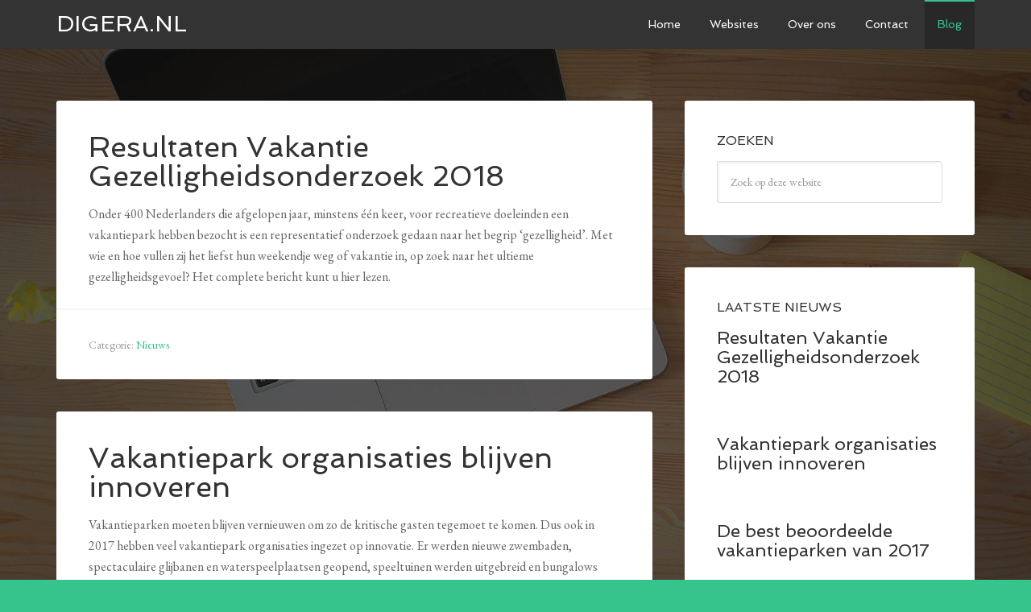

--- FILE ---
content_type: text/html; charset=UTF-8
request_url: https://digera.nl/blog/
body_size: 8417
content:
<!DOCTYPE html>
<html lang="nl-NL">
<head >
<meta charset="UTF-8" />
<meta name="viewport" content="width=device-width, initial-scale=1" />
<meta name='robots' content='index, follow, max-image-preview:large, max-snippet:-1, max-video-preview:-1' />
	<style>img:is([sizes="auto" i], [sizes^="auto," i]) { contain-intrinsic-size: 3000px 1500px }</style>
	
	<!-- This site is optimized with the Yoast SEO plugin v24.9 - https://yoast.com/wordpress/plugins/seo/ -->
	<title>Blog - Digera.nl</title>
	<link rel="canonical" href="https://digera.nl/blog/" />
	<meta property="og:locale" content="nl_NL" />
	<meta property="og:type" content="article" />
	<meta property="og:title" content="Blog - Digera.nl" />
	<meta property="og:url" content="https://digera.nl/blog/" />
	<meta property="og:site_name" content="Digera.nl" />
	<meta name="twitter:card" content="summary_large_image" />
	<script type="application/ld+json" class="yoast-schema-graph">{"@context":"https://schema.org","@graph":[{"@type":["WebPage","CollectionPage"],"@id":"https://digera.nl/blog/","url":"https://digera.nl/blog/","name":"Blog - Digera.nl","isPartOf":{"@id":"https://digera.nl/#website"},"datePublished":"2012-09-24T12:55:45+00:00","dateModified":"2015-12-16T12:06:26+00:00","breadcrumb":{"@id":"https://digera.nl/blog/#breadcrumb"},"inLanguage":"nl-NL"},{"@type":"BreadcrumbList","@id":"https://digera.nl/blog/#breadcrumb","itemListElement":[{"@type":"ListItem","position":1,"name":"Home","item":"https://digera.nl/"},{"@type":"ListItem","position":2,"name":"Blog"}]},{"@type":"WebSite","@id":"https://digera.nl/#website","url":"https://digera.nl/","name":"Digera.nl","description":"Internet Publishing","publisher":{"@id":"https://digera.nl/#organization"},"potentialAction":[{"@type":"SearchAction","target":{"@type":"EntryPoint","urlTemplate":"https://digera.nl/?s={search_term_string}"},"query-input":{"@type":"PropertyValueSpecification","valueRequired":true,"valueName":"search_term_string"}}],"inLanguage":"nl-NL"},{"@type":"Organization","@id":"https://digera.nl/#organization","name":"Digera BV","url":"https://digera.nl/","logo":{"@type":"ImageObject","inLanguage":"nl-NL","@id":"https://digera.nl/#/schema/logo/image/","url":"https://mk0digerao0vedf96sa.kinstacdn.com/wp-content/uploads/2018/06/Digera-logo.png","contentUrl":"https://mk0digerao0vedf96sa.kinstacdn.com/wp-content/uploads/2018/06/Digera-logo.png","width":512,"height":512,"caption":"Digera BV"},"image":{"@id":"https://digera.nl/#/schema/logo/image/"}}]}</script>
	<!-- / Yoast SEO plugin. -->


<link rel='dns-prefetch' href='//fonts.googleapis.com' />
<link rel="alternate" type="application/rss+xml" title="Digera.nl &raquo; feed" href="https://digera.nl/feed/" />
<link rel="alternate" type="application/rss+xml" title="Digera.nl &raquo; reacties feed" href="https://digera.nl/comments/feed/" />
<script type="text/javascript">
/* <![CDATA[ */
window._wpemojiSettings = {"baseUrl":"https:\/\/s.w.org\/images\/core\/emoji\/16.0.1\/72x72\/","ext":".png","svgUrl":"https:\/\/s.w.org\/images\/core\/emoji\/16.0.1\/svg\/","svgExt":".svg","source":{"concatemoji":"https:\/\/digera.nl\/wp-includes\/js\/wp-emoji-release.min.js?ver=3b101a8c3aead4e99c93054a852b89d6"}};
/*! This file is auto-generated */
!function(s,n){var o,i,e;function c(e){try{var t={supportTests:e,timestamp:(new Date).valueOf()};sessionStorage.setItem(o,JSON.stringify(t))}catch(e){}}function p(e,t,n){e.clearRect(0,0,e.canvas.width,e.canvas.height),e.fillText(t,0,0);var t=new Uint32Array(e.getImageData(0,0,e.canvas.width,e.canvas.height).data),a=(e.clearRect(0,0,e.canvas.width,e.canvas.height),e.fillText(n,0,0),new Uint32Array(e.getImageData(0,0,e.canvas.width,e.canvas.height).data));return t.every(function(e,t){return e===a[t]})}function u(e,t){e.clearRect(0,0,e.canvas.width,e.canvas.height),e.fillText(t,0,0);for(var n=e.getImageData(16,16,1,1),a=0;a<n.data.length;a++)if(0!==n.data[a])return!1;return!0}function f(e,t,n,a){switch(t){case"flag":return n(e,"\ud83c\udff3\ufe0f\u200d\u26a7\ufe0f","\ud83c\udff3\ufe0f\u200b\u26a7\ufe0f")?!1:!n(e,"\ud83c\udde8\ud83c\uddf6","\ud83c\udde8\u200b\ud83c\uddf6")&&!n(e,"\ud83c\udff4\udb40\udc67\udb40\udc62\udb40\udc65\udb40\udc6e\udb40\udc67\udb40\udc7f","\ud83c\udff4\u200b\udb40\udc67\u200b\udb40\udc62\u200b\udb40\udc65\u200b\udb40\udc6e\u200b\udb40\udc67\u200b\udb40\udc7f");case"emoji":return!a(e,"\ud83e\udedf")}return!1}function g(e,t,n,a){var r="undefined"!=typeof WorkerGlobalScope&&self instanceof WorkerGlobalScope?new OffscreenCanvas(300,150):s.createElement("canvas"),o=r.getContext("2d",{willReadFrequently:!0}),i=(o.textBaseline="top",o.font="600 32px Arial",{});return e.forEach(function(e){i[e]=t(o,e,n,a)}),i}function t(e){var t=s.createElement("script");t.src=e,t.defer=!0,s.head.appendChild(t)}"undefined"!=typeof Promise&&(o="wpEmojiSettingsSupports",i=["flag","emoji"],n.supports={everything:!0,everythingExceptFlag:!0},e=new Promise(function(e){s.addEventListener("DOMContentLoaded",e,{once:!0})}),new Promise(function(t){var n=function(){try{var e=JSON.parse(sessionStorage.getItem(o));if("object"==typeof e&&"number"==typeof e.timestamp&&(new Date).valueOf()<e.timestamp+604800&&"object"==typeof e.supportTests)return e.supportTests}catch(e){}return null}();if(!n){if("undefined"!=typeof Worker&&"undefined"!=typeof OffscreenCanvas&&"undefined"!=typeof URL&&URL.createObjectURL&&"undefined"!=typeof Blob)try{var e="postMessage("+g.toString()+"("+[JSON.stringify(i),f.toString(),p.toString(),u.toString()].join(",")+"));",a=new Blob([e],{type:"text/javascript"}),r=new Worker(URL.createObjectURL(a),{name:"wpTestEmojiSupports"});return void(r.onmessage=function(e){c(n=e.data),r.terminate(),t(n)})}catch(e){}c(n=g(i,f,p,u))}t(n)}).then(function(e){for(var t in e)n.supports[t]=e[t],n.supports.everything=n.supports.everything&&n.supports[t],"flag"!==t&&(n.supports.everythingExceptFlag=n.supports.everythingExceptFlag&&n.supports[t]);n.supports.everythingExceptFlag=n.supports.everythingExceptFlag&&!n.supports.flag,n.DOMReady=!1,n.readyCallback=function(){n.DOMReady=!0}}).then(function(){return e}).then(function(){var e;n.supports.everything||(n.readyCallback(),(e=n.source||{}).concatemoji?t(e.concatemoji):e.wpemoji&&e.twemoji&&(t(e.twemoji),t(e.wpemoji)))}))}((window,document),window._wpemojiSettings);
/* ]]> */
</script>
<link rel='stylesheet' id='agency-pro-css' href='https://digera.nl/wp-content/themes/agency-pro/style.css?ver=3.1.5' type='text/css' media='all' />
<style id='wp-emoji-styles-inline-css' type='text/css'>

	img.wp-smiley, img.emoji {
		display: inline !important;
		border: none !important;
		box-shadow: none !important;
		height: 1em !important;
		width: 1em !important;
		margin: 0 0.07em !important;
		vertical-align: -0.1em !important;
		background: none !important;
		padding: 0 !important;
	}
</style>
<link rel='stylesheet' id='wp-block-library-css' href='https://digera.nl/wp-includes/css/dist/block-library/style.min.css?ver=3b101a8c3aead4e99c93054a852b89d6' type='text/css' media='all' />
<style id='classic-theme-styles-inline-css' type='text/css'>
/*! This file is auto-generated */
.wp-block-button__link{color:#fff;background-color:#32373c;border-radius:9999px;box-shadow:none;text-decoration:none;padding:calc(.667em + 2px) calc(1.333em + 2px);font-size:1.125em}.wp-block-file__button{background:#32373c;color:#fff;text-decoration:none}
</style>
<style id='global-styles-inline-css' type='text/css'>
:root{--wp--preset--aspect-ratio--square: 1;--wp--preset--aspect-ratio--4-3: 4/3;--wp--preset--aspect-ratio--3-4: 3/4;--wp--preset--aspect-ratio--3-2: 3/2;--wp--preset--aspect-ratio--2-3: 2/3;--wp--preset--aspect-ratio--16-9: 16/9;--wp--preset--aspect-ratio--9-16: 9/16;--wp--preset--color--black: #000000;--wp--preset--color--cyan-bluish-gray: #abb8c3;--wp--preset--color--white: #ffffff;--wp--preset--color--pale-pink: #f78da7;--wp--preset--color--vivid-red: #cf2e2e;--wp--preset--color--luminous-vivid-orange: #ff6900;--wp--preset--color--luminous-vivid-amber: #fcb900;--wp--preset--color--light-green-cyan: #7bdcb5;--wp--preset--color--vivid-green-cyan: #00d084;--wp--preset--color--pale-cyan-blue: #8ed1fc;--wp--preset--color--vivid-cyan-blue: #0693e3;--wp--preset--color--vivid-purple: #9b51e0;--wp--preset--gradient--vivid-cyan-blue-to-vivid-purple: linear-gradient(135deg,rgba(6,147,227,1) 0%,rgb(155,81,224) 100%);--wp--preset--gradient--light-green-cyan-to-vivid-green-cyan: linear-gradient(135deg,rgb(122,220,180) 0%,rgb(0,208,130) 100%);--wp--preset--gradient--luminous-vivid-amber-to-luminous-vivid-orange: linear-gradient(135deg,rgba(252,185,0,1) 0%,rgba(255,105,0,1) 100%);--wp--preset--gradient--luminous-vivid-orange-to-vivid-red: linear-gradient(135deg,rgba(255,105,0,1) 0%,rgb(207,46,46) 100%);--wp--preset--gradient--very-light-gray-to-cyan-bluish-gray: linear-gradient(135deg,rgb(238,238,238) 0%,rgb(169,184,195) 100%);--wp--preset--gradient--cool-to-warm-spectrum: linear-gradient(135deg,rgb(74,234,220) 0%,rgb(151,120,209) 20%,rgb(207,42,186) 40%,rgb(238,44,130) 60%,rgb(251,105,98) 80%,rgb(254,248,76) 100%);--wp--preset--gradient--blush-light-purple: linear-gradient(135deg,rgb(255,206,236) 0%,rgb(152,150,240) 100%);--wp--preset--gradient--blush-bordeaux: linear-gradient(135deg,rgb(254,205,165) 0%,rgb(254,45,45) 50%,rgb(107,0,62) 100%);--wp--preset--gradient--luminous-dusk: linear-gradient(135deg,rgb(255,203,112) 0%,rgb(199,81,192) 50%,rgb(65,88,208) 100%);--wp--preset--gradient--pale-ocean: linear-gradient(135deg,rgb(255,245,203) 0%,rgb(182,227,212) 50%,rgb(51,167,181) 100%);--wp--preset--gradient--electric-grass: linear-gradient(135deg,rgb(202,248,128) 0%,rgb(113,206,126) 100%);--wp--preset--gradient--midnight: linear-gradient(135deg,rgb(2,3,129) 0%,rgb(40,116,252) 100%);--wp--preset--font-size--small: 13px;--wp--preset--font-size--medium: 20px;--wp--preset--font-size--large: 36px;--wp--preset--font-size--x-large: 42px;--wp--preset--spacing--20: 0.44rem;--wp--preset--spacing--30: 0.67rem;--wp--preset--spacing--40: 1rem;--wp--preset--spacing--50: 1.5rem;--wp--preset--spacing--60: 2.25rem;--wp--preset--spacing--70: 3.38rem;--wp--preset--spacing--80: 5.06rem;--wp--preset--shadow--natural: 6px 6px 9px rgba(0, 0, 0, 0.2);--wp--preset--shadow--deep: 12px 12px 50px rgba(0, 0, 0, 0.4);--wp--preset--shadow--sharp: 6px 6px 0px rgba(0, 0, 0, 0.2);--wp--preset--shadow--outlined: 6px 6px 0px -3px rgba(255, 255, 255, 1), 6px 6px rgba(0, 0, 0, 1);--wp--preset--shadow--crisp: 6px 6px 0px rgba(0, 0, 0, 1);}:where(.is-layout-flex){gap: 0.5em;}:where(.is-layout-grid){gap: 0.5em;}body .is-layout-flex{display: flex;}.is-layout-flex{flex-wrap: wrap;align-items: center;}.is-layout-flex > :is(*, div){margin: 0;}body .is-layout-grid{display: grid;}.is-layout-grid > :is(*, div){margin: 0;}:where(.wp-block-columns.is-layout-flex){gap: 2em;}:where(.wp-block-columns.is-layout-grid){gap: 2em;}:where(.wp-block-post-template.is-layout-flex){gap: 1.25em;}:where(.wp-block-post-template.is-layout-grid){gap: 1.25em;}.has-black-color{color: var(--wp--preset--color--black) !important;}.has-cyan-bluish-gray-color{color: var(--wp--preset--color--cyan-bluish-gray) !important;}.has-white-color{color: var(--wp--preset--color--white) !important;}.has-pale-pink-color{color: var(--wp--preset--color--pale-pink) !important;}.has-vivid-red-color{color: var(--wp--preset--color--vivid-red) !important;}.has-luminous-vivid-orange-color{color: var(--wp--preset--color--luminous-vivid-orange) !important;}.has-luminous-vivid-amber-color{color: var(--wp--preset--color--luminous-vivid-amber) !important;}.has-light-green-cyan-color{color: var(--wp--preset--color--light-green-cyan) !important;}.has-vivid-green-cyan-color{color: var(--wp--preset--color--vivid-green-cyan) !important;}.has-pale-cyan-blue-color{color: var(--wp--preset--color--pale-cyan-blue) !important;}.has-vivid-cyan-blue-color{color: var(--wp--preset--color--vivid-cyan-blue) !important;}.has-vivid-purple-color{color: var(--wp--preset--color--vivid-purple) !important;}.has-black-background-color{background-color: var(--wp--preset--color--black) !important;}.has-cyan-bluish-gray-background-color{background-color: var(--wp--preset--color--cyan-bluish-gray) !important;}.has-white-background-color{background-color: var(--wp--preset--color--white) !important;}.has-pale-pink-background-color{background-color: var(--wp--preset--color--pale-pink) !important;}.has-vivid-red-background-color{background-color: var(--wp--preset--color--vivid-red) !important;}.has-luminous-vivid-orange-background-color{background-color: var(--wp--preset--color--luminous-vivid-orange) !important;}.has-luminous-vivid-amber-background-color{background-color: var(--wp--preset--color--luminous-vivid-amber) !important;}.has-light-green-cyan-background-color{background-color: var(--wp--preset--color--light-green-cyan) !important;}.has-vivid-green-cyan-background-color{background-color: var(--wp--preset--color--vivid-green-cyan) !important;}.has-pale-cyan-blue-background-color{background-color: var(--wp--preset--color--pale-cyan-blue) !important;}.has-vivid-cyan-blue-background-color{background-color: var(--wp--preset--color--vivid-cyan-blue) !important;}.has-vivid-purple-background-color{background-color: var(--wp--preset--color--vivid-purple) !important;}.has-black-border-color{border-color: var(--wp--preset--color--black) !important;}.has-cyan-bluish-gray-border-color{border-color: var(--wp--preset--color--cyan-bluish-gray) !important;}.has-white-border-color{border-color: var(--wp--preset--color--white) !important;}.has-pale-pink-border-color{border-color: var(--wp--preset--color--pale-pink) !important;}.has-vivid-red-border-color{border-color: var(--wp--preset--color--vivid-red) !important;}.has-luminous-vivid-orange-border-color{border-color: var(--wp--preset--color--luminous-vivid-orange) !important;}.has-luminous-vivid-amber-border-color{border-color: var(--wp--preset--color--luminous-vivid-amber) !important;}.has-light-green-cyan-border-color{border-color: var(--wp--preset--color--light-green-cyan) !important;}.has-vivid-green-cyan-border-color{border-color: var(--wp--preset--color--vivid-green-cyan) !important;}.has-pale-cyan-blue-border-color{border-color: var(--wp--preset--color--pale-cyan-blue) !important;}.has-vivid-cyan-blue-border-color{border-color: var(--wp--preset--color--vivid-cyan-blue) !important;}.has-vivid-purple-border-color{border-color: var(--wp--preset--color--vivid-purple) !important;}.has-vivid-cyan-blue-to-vivid-purple-gradient-background{background: var(--wp--preset--gradient--vivid-cyan-blue-to-vivid-purple) !important;}.has-light-green-cyan-to-vivid-green-cyan-gradient-background{background: var(--wp--preset--gradient--light-green-cyan-to-vivid-green-cyan) !important;}.has-luminous-vivid-amber-to-luminous-vivid-orange-gradient-background{background: var(--wp--preset--gradient--luminous-vivid-amber-to-luminous-vivid-orange) !important;}.has-luminous-vivid-orange-to-vivid-red-gradient-background{background: var(--wp--preset--gradient--luminous-vivid-orange-to-vivid-red) !important;}.has-very-light-gray-to-cyan-bluish-gray-gradient-background{background: var(--wp--preset--gradient--very-light-gray-to-cyan-bluish-gray) !important;}.has-cool-to-warm-spectrum-gradient-background{background: var(--wp--preset--gradient--cool-to-warm-spectrum) !important;}.has-blush-light-purple-gradient-background{background: var(--wp--preset--gradient--blush-light-purple) !important;}.has-blush-bordeaux-gradient-background{background: var(--wp--preset--gradient--blush-bordeaux) !important;}.has-luminous-dusk-gradient-background{background: var(--wp--preset--gradient--luminous-dusk) !important;}.has-pale-ocean-gradient-background{background: var(--wp--preset--gradient--pale-ocean) !important;}.has-electric-grass-gradient-background{background: var(--wp--preset--gradient--electric-grass) !important;}.has-midnight-gradient-background{background: var(--wp--preset--gradient--midnight) !important;}.has-small-font-size{font-size: var(--wp--preset--font-size--small) !important;}.has-medium-font-size{font-size: var(--wp--preset--font-size--medium) !important;}.has-large-font-size{font-size: var(--wp--preset--font-size--large) !important;}.has-x-large-font-size{font-size: var(--wp--preset--font-size--x-large) !important;}
:where(.wp-block-post-template.is-layout-flex){gap: 1.25em;}:where(.wp-block-post-template.is-layout-grid){gap: 1.25em;}
:where(.wp-block-columns.is-layout-flex){gap: 2em;}:where(.wp-block-columns.is-layout-grid){gap: 2em;}
:root :where(.wp-block-pullquote){font-size: 1.5em;line-height: 1.6;}
</style>
<link rel='stylesheet' id='widgetopts-styles-css' href='https://digera.nl/wp-content/plugins/widget-options/assets/css/widget-options.css?ver=4.1.1' type='text/css' media='all' />
<link rel='stylesheet' id='google-fonts-css' href='//fonts.googleapis.com/css?family=EB+Garamond%7CSpinnaker&#038;ver=3.1.5' type='text/css' media='all' />
<style id='akismet-widget-style-inline-css' type='text/css'>

			.a-stats {
				--akismet-color-mid-green: #357b49;
				--akismet-color-white: #fff;
				--akismet-color-light-grey: #f6f7f7;

				max-width: 350px;
				width: auto;
			}

			.a-stats * {
				all: unset;
				box-sizing: border-box;
			}

			.a-stats strong {
				font-weight: 600;
			}

			.a-stats a.a-stats__link,
			.a-stats a.a-stats__link:visited,
			.a-stats a.a-stats__link:active {
				background: var(--akismet-color-mid-green);
				border: none;
				box-shadow: none;
				border-radius: 8px;
				color: var(--akismet-color-white);
				cursor: pointer;
				display: block;
				font-family: -apple-system, BlinkMacSystemFont, 'Segoe UI', 'Roboto', 'Oxygen-Sans', 'Ubuntu', 'Cantarell', 'Helvetica Neue', sans-serif;
				font-weight: 500;
				padding: 12px;
				text-align: center;
				text-decoration: none;
				transition: all 0.2s ease;
			}

			/* Extra specificity to deal with TwentyTwentyOne focus style */
			.widget .a-stats a.a-stats__link:focus {
				background: var(--akismet-color-mid-green);
				color: var(--akismet-color-white);
				text-decoration: none;
			}

			.a-stats a.a-stats__link:hover {
				filter: brightness(110%);
				box-shadow: 0 4px 12px rgba(0, 0, 0, 0.06), 0 0 2px rgba(0, 0, 0, 0.16);
			}

			.a-stats .count {
				color: var(--akismet-color-white);
				display: block;
				font-size: 1.5em;
				line-height: 1.4;
				padding: 0 13px;
				white-space: nowrap;
			}
		
</style>
<link rel='stylesheet' id='simple-social-icons-font-css' href='https://digera.nl/wp-content/plugins/simple-social-icons/css/style.css?ver=3.0.2' type='text/css' media='all' />
<script type="text/javascript" src="https://digera.nl/wp-includes/js/jquery/jquery.min.js?ver=3.7.1" id="jquery-core-js"></script>
<script type="text/javascript" src="https://digera.nl/wp-content/themes/agency-pro/js/responsive-menu.js?ver=1.0.0" id="agency-responsive-menu-js"></script>
<script type="text/javascript" src="https://digera.nl/wp-content/themes/agency-pro/js/backstretch.js?ver=1.0.0" id="agency-pro-backstretch-js"></script>
<script type="text/javascript" id="agency-pro-backstretch-set-js-extra">
/* <![CDATA[ */
var BackStretchImg = {"src":"https:\/\/digera.nl\/wp-content\/themes\/agency-pro\/images\/bg.jpg"};
/* ]]> */
</script>
<script type="text/javascript" src="https://digera.nl/wp-content/themes/agency-pro/js/backstretch-set.js?ver=1.0.0" id="agency-pro-backstretch-set-js"></script>
<link rel="https://api.w.org/" href="https://digera.nl/wp-json/" /><!-- Matomo -->
<script>
  var _paq = window._paq = window._paq || [];
  /* tracker methods like "setCustomDimension" should be called before "trackPageView" */
  _paq.push(["setDomains", ["*.digera.nl"]]);
  _paq.push(['trackPageView']);
  _paq.push(['enableLinkTracking']);
  (function() {
    var u="https://digera.matomo.cloud/";
    _paq.push(['setTrackerUrl', u+'matomo.php']);
    _paq.push(['setSiteId', '6']);
    var d=document, g=d.createElement('script'), s=d.getElementsByTagName('script')[0];
    g.async=true; g.src='//cdn.matomo.cloud/digera.matomo.cloud/matomo.js'; s.parentNode.insertBefore(g,s);
  })();
</script>
<!-- End Matomo Code --><link rel="icon" href="https://digera.nl/wp-content/uploads/2018/06/cropped-Digera-logo-32x32.png" sizes="32x32" />
<link rel="icon" href="https://digera.nl/wp-content/uploads/2018/06/cropped-Digera-logo-192x192.png" sizes="192x192" />
<link rel="apple-touch-icon" href="https://digera.nl/wp-content/uploads/2018/06/cropped-Digera-logo-180x180.png" />
<meta name="msapplication-TileImage" content="https://digera.nl/wp-content/uploads/2018/06/cropped-Digera-logo-270x270.png" />
		<style type="text/css" id="wp-custom-css">
			/* Custom.css */
.after-entry.widget-area {
	display: inline-block;
}

.after-entry #text-12 {
	text-align: left;
}

.after-entry .widget-title {
	font-size: 24px;
	font-weight: 400;
	color: #666;
	text-transform: none;
}

.after-entry .widget.widget_jsjr_personal_contact_info {
	max-width: 330px;
	float: left;
	padding: 10px;
}

@media only screen and (max-width: 480px) {
	.entry-title {
		font-size: 18px;
	}
}
.widget_jsjr_personal_contact_info ul {
	list-style-type:none;
}

.widget_jsjr_personal_contact_info span {
	display:block;
}

.jsjr-pci-photo {
}

.jsjr-pci-photo-thumbnail {
	border: 1px solid #DDD;
	padding:7px;
}

.jsjr-pci-photo-circle {
	-moz-border-radius: 50%; 
	-webkit-border-radius: 50%; 
	border-radius: 50%;
}

.jsjr-pci-photo-rcorners {
	-moz-border-radius: 20px; 
	-webkit-border-radius: 20px; 
	border-radius: 20px;
}

.jsjr-pci-question {
	border:1px solid #DDD;
	padding:3px;
}
.link-icon .bi {
	width: 35px;
	height: 35px;
}
.wp-block-image img {
	margin-bottom: 1rem;
}		</style>
		</head>
<body data-rsssl=1 class="blog wp-theme-genesis wp-child-theme-agency-pro content-sidebar genesis-breadcrumbs-hidden genesis-footer-widgets-visible agency-pro-green"><header class="site-header"><div class="wrap"><div class="title-area"><p class="site-title"><a href="https://digera.nl/">Digera.nl</a></p></div><div class="widget-area header-widget-area"><section id="nav_menu-4" class="widget widget_nav_menu"><div class="widget-wrap"><nav class="nav-header"><ul id="menu-main-menu" class="menu genesis-nav-menu"><li id="menu-item-525" class="menu-item menu-item-type-custom menu-item-object-custom menu-item-home menu-item-525"><a href="https://digera.nl/"><span >Home</span></a></li>
<li id="menu-item-722" class="menu-item menu-item-type-taxonomy menu-item-object-category menu-item-722"><a href="https://digera.nl/websites/"><span >Websites</span></a></li>
<li id="menu-item-577" class="menu-item menu-item-type-post_type menu-item-object-page menu-item-577"><a href="https://digera.nl/over-ons/"><span >Over ons</span></a></li>
<li id="menu-item-625" class="menu-item menu-item-type-post_type menu-item-object-page menu-item-625"><a href="https://digera.nl/contact/"><span >Contact</span></a></li>
<li id="menu-item-684" class="menu-item menu-item-type-post_type menu-item-object-page current-menu-item page_item page-item-32 current_page_item current_page_parent menu-item-684"><a href="https://digera.nl/blog/" aria-current="page"><span >Blog</span></a></li>
</ul></nav></div></section>
</div></div></header><div class="site-container"><div class="site-inner"><div class="content-sidebar-wrap"><main class="content"><article class="post-818 post type-post status-publish format-standard category-nieuws entry" aria-label="Resultaten Vakantie Gezelligheidsonderzoek 2018"><header class="entry-header"><h2 class="entry-title"><a class="entry-title-link" rel="bookmark" href="https://digera.nl/vakantie-gezelligheidsonderzoek-2018/">Resultaten Vakantie Gezelligheidsonderzoek 2018</a></h2>
</header><div class="entry-content"><p>Onder 400 Nederlanders die afgelopen jaar, minstens één keer, voor recreatieve doeleinden een vakantiepark hebben bezocht is een representatief onderzoek gedaan naar het begrip ‘gezelligheid’. Met wie en hoe vullen zij het liefst hun weekendje weg of vakantie in, op zoek naar het ultieme gezelligheidsgevoel? Het complete bericht kunt u hier lezen.</p>
</div><footer class="entry-footer"><p class="entry-meta"><span class="entry-categories">Categorie: <a href="https://digera.nl/nieuws/" rel="category tag">Nieuws</a></span> </p></footer></article><article class="post-810 post type-post status-publish format-standard category-nieuws entry" aria-label="Vakantiepark organisaties blijven innoveren"><header class="entry-header"><h2 class="entry-title"><a class="entry-title-link" rel="bookmark" href="https://digera.nl/vakantiepark-organisaties-blijven-innoveren/">Vakantiepark organisaties blijven innoveren</a></h2>
</header><div class="entry-content"><p>Vakantieparken moeten blijven vernieuwen om zo de kritische gasten tegemoet te komen. Dus ook in 2017 hebben veel vakantiepark organisaties ingezet op innovatie. Er werden nieuwe zwembaden, spectaculaire glijbanen en waterspeelplaatsen geopend, speeltuinen werden uitgebreid en bungalows kregen een metamorfose en er was zelfs een wereldprimeur. Bovendien openden twee vakantiepark organisaties ook een aantal nieuwe vakantieparken in het [&hellip;]</p>
</div><footer class="entry-footer"><p class="entry-meta"><span class="entry-categories">Categorie: <a href="https://digera.nl/nieuws/" rel="category tag">Nieuws</a></span> </p></footer></article><article class="post-799 post type-post status-publish format-standard has-post-thumbnail category-nieuws entry" aria-label="De best beoordeelde vakantieparken van 2017"><header class="entry-header"><h2 class="entry-title"><a class="entry-title-link" rel="bookmark" href="https://digera.nl/best-beoordeelde-vakantieparken-2017/">De best beoordeelde vakantieparken van 2017</a></h2>
</header><div class="entry-content"><a class="entry-image-link" href="https://digera.nl/best-beoordeelde-vakantieparken-2017/" aria-hidden="true" tabindex="-1"><img width="660" height="440" src="https://digera.nl/wp-content/uploads/2017/08/villages-nature-e-660x440.jpg" class="alignleft post-image entry-image" alt="" decoding="async" srcset="https://digera.nl/wp-content/uploads/2017/08/villages-nature-e-660x440.jpg 660w, https://digera.nl/wp-content/uploads/2017/08/villages-nature-e-300x200.jpg 300w, https://digera.nl/wp-content/uploads/2017/08/villages-nature-e-1024x683.jpg 1024w" sizes="(max-width: 660px) 100vw, 660px" /></a><p>Op zoek naar een goed vakantiepark in Nederland? Bekijk dan de door onze bezoekers best gewaardeerde vakantieparken. Voor deze top tien hebben we naar de beoordelingen tussen 1 januari 2017 en 1 juli 2017 gekeken en kwamen de onderstaande 10 vakantieparken, als de best beoordeelde vakantieparken van 2017 uit de bus. Bekijk hier de 10 [&hellip;]</p>
</div><footer class="entry-footer"><p class="entry-meta"><span class="entry-categories">Categorie: <a href="https://digera.nl/nieuws/" rel="category tag">Nieuws</a></span> </p></footer></article><article class="post-802 post type-post status-publish format-standard category-nieuws entry" aria-label="Limburgers meest gastvrij volgens Nederlandse vakantiegangers"><header class="entry-header"><h2 class="entry-title"><a class="entry-title-link" rel="bookmark" href="https://digera.nl/limburgers-meest-gastvrij-volgens-nederlandse-vakantiegangers/">Limburgers meest gastvrij volgens Nederlandse vakantiegangers</a></h2>
</header><div class="entry-content"><p>De inwoners van Limburg zijn volgens Nederlandse vakantiegangers het meest gastvrij. Dit blijkt uit een gastvrijheidsonderzoek van vakantieparkenwebsite Bungalowparkoverzicht.nl. Ook Noord-Brabanders en Drentenaren staan te boek als zeer vriendelijk en gastvrij, de provincies Gelderland en Zeeland completeren de top vijf. Positief over Limburg De vriendelijkheid en gastvrijheid van de Limburgers werden door de ondervraagden gemiddeld [&hellip;]</p>
</div><footer class="entry-footer"><p class="entry-meta"><span class="entry-categories">Categorie: <a href="https://digera.nl/nieuws/" rel="category tag">Nieuws</a></span> </p></footer></article><article class="post-804 post type-post status-publish format-standard category-nieuws entry" aria-label="Vakantieganger boekt pas vanaf een 7 als gemiddeld reviewcijfer"><header class="entry-header"><h2 class="entry-title"><a class="entry-title-link" rel="bookmark" href="https://digera.nl/vakantieganger-boekt-vanaf-7-als-gemiddeld-reviewcijfer/">Vakantieganger boekt pas vanaf een 7 als gemiddeld reviewcijfer</a></h2>
</header><div class="entry-content"><p>Vakantieganger boekt pas vanaf een 7 als gemiddeld reviewcijfer Ruim 90% van de vakantiegangers kijkt naar de beoordelingen van een accommodatie voordat zij hier een plekje reserveren. Dit blijkt uit eigen onderzoek, onder een groot aantal Nederlandse reizigers. Van hen gaf één op de drie aan dat online reviews zelfs zeer bepalend zijn bij het [&hellip;]</p>
</div><footer class="entry-footer"><p class="entry-meta"><span class="entry-categories">Categorie: <a href="https://digera.nl/nieuws/" rel="category tag">Nieuws</a></span> </p></footer></article><article class="post-675 post type-post status-publish format-standard category-nieuws entry" aria-label="Bungalowparkoverzicht.nl tussen de best scorende websites"><header class="entry-header"><h2 class="entry-title"><a class="entry-title-link" rel="bookmark" href="https://digera.nl/bungalowparkoverzicht-nl-tussen-de-best-scorende-websites/">Bungalowparkoverzicht.nl tussen de best scorende websites</a></h2>
</header><div class="entry-content"><p>Op basis van organische zoekresultaten heeft iProspect de best scorende Nederlandse websites in kaart gebracht. De grote winnaars zijn Zalando en Wikipedia in dit SEO onderzoek, dat besproken wordt door Emerce. In totaal zijn er vijftien branches onderzocht, waaronder de vakantieparken branche.</p>
</div><footer class="entry-footer"><p class="entry-meta"><span class="entry-categories">Categorie: <a href="https://digera.nl/nieuws/" rel="category tag">Nieuws</a></span> </p></footer></article></main><aside class="sidebar sidebar-primary widget-area" role="complementary" aria-label="Primaire Sidebar"><section id="search-4" class="widget widget_search"><div class="widget-wrap"><h4 class="widget-title widgettitle">Zoeken</h4>
<form class="search-form" method="get" action="https://digera.nl/" role="search"><input class="search-form-input" type="search" name="s" id="searchform-1" placeholder="Zoek op deze website"><input class="search-form-submit" type="submit" value="Zoek"><meta content="https://digera.nl/?s={s}"></form></div></section>
<section id="featured-post-5" class="widget featured-content featuredpost"><div class="widget-wrap"><h4 class="widget-title widgettitle">Laatste nieuws</h4>
<article class="post-818 post type-post status-publish format-standard category-nieuws entry" aria-label="Resultaten Vakantie Gezelligheidsonderzoek 2018"><header class="entry-header"><h2 class="entry-title"><a href="https://digera.nl/vakantie-gezelligheidsonderzoek-2018/">Resultaten Vakantie Gezelligheidsonderzoek 2018</a></h2></header></article><article class="post-810 post type-post status-publish format-standard category-nieuws entry" aria-label="Vakantiepark organisaties blijven innoveren"><header class="entry-header"><h2 class="entry-title"><a href="https://digera.nl/vakantiepark-organisaties-blijven-innoveren/">Vakantiepark organisaties blijven innoveren</a></h2></header></article><article class="post-799 post type-post status-publish format-standard has-post-thumbnail category-nieuws entry" aria-label="De best beoordeelde vakantieparken van 2017"><header class="entry-header"><h2 class="entry-title"><a href="https://digera.nl/best-beoordeelde-vakantieparken-2017/">De best beoordeelde vakantieparken van 2017</a></h2></header></article></div></section>
<section id="linkcat-6" class="widget widget_links"><div class="widget-wrap"><h4 class="widget-title widgettitle">Websites</h4>

	<ul class='xoxo blogroll'>
<li><a href="http://www.bungalowparkoverzicht.nl" title="Bungalowparkoverzicht.nl" target="_blank">Bungalowparkoverzicht.nl</a></li>
<li><a href="http://www.lekkerwegtips.nl">Lekkerwegtips.nl</a></li>
<li><a href="http://www.romantischcadeau.nl" title="Romantischcadeau.nl" target="_blank">Romantischcadeau.nl</a></li>

	</ul>
</div></section>

</aside></div></div><div class="footer-widgets"><div class="wrap"><div class="widget-area footer-widgets-1 footer-widget-area"><section id="text-8" class="widget widget_text"><div class="widget-wrap"><h4 class="widget-title widgettitle">Neem contact op</h4>
			<div class="textwidget"><p>Wilt u meer informatie over de concepten en advertentiemogelijkheden? Neem dan vrijblijvend contact met ons op via het <a href="https://digera.nl/contact/" title="Contact">contactformulier</a>.</p>
</div>
		</div></section>
</div><div class="widget-area footer-widgets-2 footer-widget-area"><section id="text-9" class="widget widget_text"><div class="widget-wrap"><h4 class="widget-title widgettitle">Over ons</h4>
			<div class="textwidget"><p>Digera BV is een online publisher die online concepten ontwikkelt en beheert op het gebied van reizen en vrijetijdsbesteding. <a href="https://digera.nl/over-ons/" title"Over ons">Lees verder</a></p>
</div>
		</div></section>
</div><div class="widget-area footer-widgets-3 footer-widget-area"><section id="nav_menu-5" class="widget widget_nav_menu"><div class="widget-wrap"><div class="menu-footer-container"><ul id="menu-footer" class="menu"><li id="menu-item-873" class="menu-item menu-item-type-taxonomy menu-item-object-category menu-item-873"><a href="https://digera.nl/websites/">Websites</a></li>
<li id="menu-item-871" class="menu-item menu-item-type-post_type menu-item-object-page menu-item-871"><a href="https://digera.nl/over-ons/">Over ons</a></li>
<li id="menu-item-872" class="menu-item menu-item-type-post_type menu-item-object-page menu-item-872"><a href="https://digera.nl/contact/">Contact</a></li>
<li id="menu-item-870" class="menu-item menu-item-type-post_type menu-item-object-page menu-item-870"><a href="https://digera.nl/cookiebeleid-eu/">Cookiebeleid (EU)</a></li>
</ul></div></div></section>
</div></div></div><footer class="site-footer"><div class="wrap"><p>Copyright &#x000A9;&nbsp;2006&#x02013;2026 · Digera BV</p></div></footer></div><script type="speculationrules">
{"prefetch":[{"source":"document","where":{"and":[{"href_matches":"\/*"},{"not":{"href_matches":["\/wp-*.php","\/wp-admin\/*","\/wp-content\/uploads\/*","\/wp-content\/*","\/wp-content\/plugins\/*","\/wp-content\/themes\/agency-pro\/*","\/wp-content\/themes\/genesis\/*","\/*\\?(.+)"]}},{"not":{"selector_matches":"a[rel~=\"nofollow\"]"}},{"not":{"selector_matches":".no-prefetch, .no-prefetch a"}}]},"eagerness":"conservative"}]}
</script>
<style type="text/css" media="screen"></style><script type="text/javascript" src="https://digera.nl/wp-includes/js/dist/hooks.min.js?ver=4d63a3d491d11ffd8ac6" id="wp-hooks-js"></script>
<script type="text/javascript" src="https://digera.nl/wp-includes/js/dist/i18n.min.js?ver=5e580eb46a90c2b997e6" id="wp-i18n-js"></script>
<script type="text/javascript" id="wp-i18n-js-after">
/* <![CDATA[ */
wp.i18n.setLocaleData( { 'text direction\u0004ltr': [ 'ltr' ] } );
/* ]]> */
</script>
<script type="text/javascript" src="https://digera.nl/wp-includes/js/dist/vendor/wp-polyfill.min.js?ver=3.15.0" id="wp-polyfill-js"></script>
</body></html>
